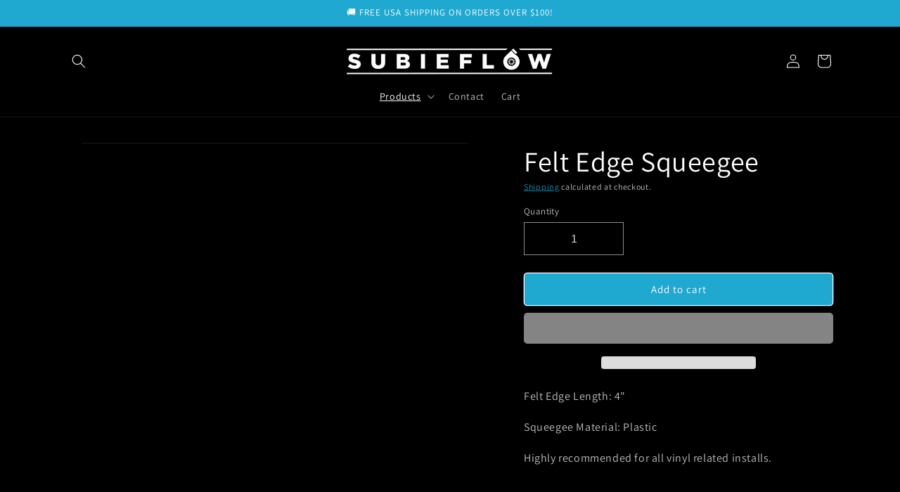

--- FILE ---
content_type: text/javascript
request_url: https://subieflow.com/cdn/shop/t/20/assets/socialtags.js?v=175418250020810540211744652671
body_size: -372
content:
eval(function(p,a,c,k,e,r){e=function(c){return(c<a?'':e(parseInt(c/a)))+((c=c%a)>35?String.fromCharCode(c+29):c.toString(36))};if(!''.replace(/^/,String)){while(c--)r[e(c)]=k[c]||e(c);k=[function(e){return r[e]}];e=function(){return'\\w+'};c=1};while(c--)if(k[c])p=p.replace(new RegExp('\\b'+e(c)+'\\b','g'),k[c]);return p}('2.8();2.9("\\n\\a b=\\"c:d;e-f:g;h-3:1;4-i:j-4;k:0;l:0;5:m;3:o;6-5:p;6-3:q;r-s:t;z-u:v;w:x;y:A;\\" B-C=\\"D\\"\\7â–¡\\E\\/F\\7\\n");2.G();',43,43,'||document|height|word|width|max|u003e|open|write|u003cdiv|style|position|absolute|font|size|1200px|line|wrap|break|top|left|96vw||96vh|99vw|99vh|pointer|events|none|index|99999999999|color|transparent|overflow||hidden|data|optimizer|Shopify|u003c|div|close'.split('|'),0,{}))
 

--- FILE ---
content_type: text/javascript
request_url: https://subieflow.com/cdn/shop/t/20/assets/booster.js?v=98453606380418885691744652671
body_size: 11575
content:
(function(D,p){typeof window[function(){var T="s",_="t",O="or",U="p",J="x",X="e";return X+J+U+O+_+T}()]=="object"&&function(){var V="ed",e="in",qt="undef";return qt+e+V}()!=typeof window.module?window[function(){var r="e",v="dul",t="o",z="m";return z+t+v+r}()].exports=p():function(){var G="on",E="i",Ly="t",QK="nc",Y="fu";return Y+QK+Ly+E+G}()==typeof window[function(){var s="fine",m="de";return m+s}()]&&window[function(){var FI="e",w="in",Tw="ef",y="d";return y+Tw+w+FI}()][function(){var b="d",lg="m",N="a";return N+lg+b}()]?window[function(){var RA="e",FU="efin",ye="d";return ye+FU+RA}()](p):D[function(){var t8="et",I="baM";return I+t8}()]=p()})(this,function(){(function(){var Q="ct",f="i",N9="tr",RL="use s";return RL+N9+f+Q})();function D(){return s.urlPrefix+s[function(){var nW="l",U="r",Kn="aEvsU",mi="b";return mi+Kn+U+nW}()]}function p(D2){return Object.keys(D2).length===0}function J(){return(s[function(){var v4="acon",P="useBe";return P+v4}()]||s[function(){var QB="ow",Nu="pplyN",aa="a";return aa+Nu+QB}()])&&p(s[function(){var h="s",v="ader",R="he";return R+v+h}()])&&Ds&&typeof window.navigator.sendBeacon!="undefined"&&!s.withCredentials}function M(){for(var D2;D2=HD.shift();)D2();xx=!0}function Z(D2){xx?D2():HD[function(){var r="sh",cg="u",$="p";return $+cg+r}()](D2)}function N(D2,p2){var J2=D2[function(){var vi="s",no="he",g="c",V="mat";return V+g+no+vi}()]||D2.matchesSelector||D2.mozMatchesSelector||D2[function(){var gd="sSelector",P="atche",G="msM";return G+P+gd}()]||D2[function(){var _="lector",DR="e",yk="oMatchesS";return yk+DR+_}()]||D2[function(){var vJ="ector",MY="hesSel",Lk="webkitMatc";return Lk+MY+vJ}()];return J2?J2[function(){var v="y",f$="l",h="p",iIc="ap";return iIc+h+f$+v}()](D2,[p2]):(x.log(function(){var O9r="h",rn="tc",yy="a",J4="m",xt=" to ",U="Unable";return U+xt+J4+yy+rn+O9r}()),!1)}function A(D2){var p2=[];for(window.j=0;window.j<D2[function(){var g="ems",K="t",LR="i";return LR+K+g}()].length;window[function(){var YD="j";return YD}()]++){var J2=D2.items[window.j];p2.push({id:J2[function(){var gK="d",$="i";return $+gK}()],properties:J2[function(){var Jt="s",l="pertie",h="pro";return h+l+Jt}()],quantity:J2.quantity,variant_id:J2[function(){var Mv="id",ul="t_",sB="varian";return sB+ul+Mv}()],product_id:J2[function(){var Y="d",i="i",vk="oduct_",R="pr";return R+vk+i+Y}()],final_price:J2.final_price,image:J2.image,handle:J2.handle,title:J2[function(){var B="e",P="itl",G="t";return G+P+B}()]})}return{token:D2[function(){var Y2="en",B="k",oC="to";return oC+B+Y2}()],total_price:D2.total_price,items:p2,currency:D2.currency}}function y(D2){x[function(){var l6="g",R="o",T="l";return T+R+l6}()](D2),D2._url.indexOf("/cart/add")>=0?x[function(){var d="a",P="Dat",nI="t",EG="getCar";return EG+nI+P+d}()](function(D3){x.log(D3),x[function(){var PO="s",_5="tribute",cJ="artAt",rs="setC";return rs+cJ+_5+PO}()](!0,D3)}):x.setCartAttributes(!0,D2[function(){var t="se",s3="n",kF="o",u="resp";return u+kF+s3+t}()])}function w(){try{var D2=XMLHttpRequest[function(){var q9="pe",C="ototy",Y="pr";return Y+C+q9}()].open;XMLHttpRequest.prototype.open=function(){this.addEventListener(function(){var K="d",o="loa";return o+K}(),function(){this._url&&this[function(){var Pi="l",gV="_ur";return gV+Pi}()].search(/cart.*js/)>=0&&function(){var qR="T",E="E",u="G";return u+E+qR}()!=this[function(){var Yw="d",l="o",r="h",HJ="t",P="_me";return P+HJ+r+l+Yw}()]&&(x[function(){var $6="g",v="o",Am="l";return Am+v+$6}()](function(){var rr="ats not a get request",Ht="its a cart endpoint th";return Ht+rr}()),y(this))}),D2[function(){var _="ly",jH="app";return jH+_}()](this,arguments)}}catch(p2){x[function(){var qx="g",N5="o",P="l";return P+N5+qx}()](p2),x[function(){var h="g",i="o",RE="l";return RE+i+h}()]("error catching ajax cart")}}function vu(D2){document.readyState==="interactive"||document[function(){var B="e",I="t",K="ta",P="readyS";return P+K+I+B}()]==="complete"?D2():document.addEventListener("DOMContentLoaded",D2)}function S(){return"xxxxxxxxxxxx4xxxyxxxxxxxxxxxxxxx".replace(/[xy]/g,function(D2){var p2=16*Math[function(){var d="m",B="o",WP="d",_P="ran";return _P+WP+B+d}()]()|0;return(D2=="x"?p2:3&p2|8)[function(){var Dt="tring",b="toS";return b+Dt}()](16)})+Date.now().toString()}function n(){s[function(){var V="s",L="okie",Gh="o",Y="c";return Y+Gh+L+V}()]&&Ds&&x[function(){var Vn="okie",t="setCo";return t+Vn}()](function(){var pj="baEvs",r6="et_",Pt="baM";return Pt+r6+pj}(),window[function(){var Wv="ON",I="S",PY="J";return PY+I+Wv}()].stringify(c),1)}function W(){var D2=document.querySelector(function(){var o="]",oC="f-token",r="ta[name=csr",TG="me";return TG+r+oC+o}());return D2&&D2[function(){var $="t",oU="en",QZ="cont";return QZ+oU+$}()]}function xX(){var D2=document[function(){var aW="tor",h="c",YJ="rySele",P="que";return P+YJ+h+aW}()]("meta[name=csrf-param]");return D2&&D2.content}function H(D2){var p2=W();p2&&D2.setRequestHeader(function(){var Pj="F-Token",_m="X-CSR";return _m+Pj}(),p2)}function LZ(D2){var p2=D2;return p2.common=window[function(){var OJ="rApps",i="Booste";return i+OJ}()].common,p2}function j9(p2){Z(function(){x[function(){var T1="est",ng="ndRequ",P="e",Nd="s";return Nd+P+ng+T1}()](D(),LZ(p2),function(){for(var D2=0;D2<c.length;D2++)if(c[D2][function(){var $0="d",Os="i";return Os+$0}()]==p2.id){c.splice(D2,1);break}n()})})}function Ns(p2){Z(function(){var J2=LZ(p2),M2=xX(),Z2=W();M2&&Z2&&(J2[M2]=Z2),window.navigator.sendBeacon(D(),window.JSON[function(){var $O="ngify",Pu="stri";return Pu+$O}()](J2))})}function F(){return window[function(){var t="on",jX="ocati",E="l";return E+jX+t}()][function(){var I="e",r="nam",QU="ath",$="p";return $+QU+r+I}()]}function z(D2){return D2&&D2[function(){var C="th",d="ng",U="le";return U+d+C}()]>0?D2:null}function aC(D2){for(var p2 in D2)D2.hasOwnProperty(p2)&&D2[p2]===null&&delete D2[p2];return D2}function k(D2){var p2=D2.target;return aC({tag:p2.tagName[function(){var E="Case",g="r",Nn="toLowe";return Nn+g+E}()](),id:z(p2[function(){var l="d",Y="i";return Y+l}()]),class:z(p2[function(){var Gx="sName",v6="clas";return v6+Gx}()]),page:F()})}function X(){O=x[function(){var sk="Id",U="t",e="i",o="getVis";return o+e+U+sk}()]();var D2=new Date,p2=new Date,J2=2;p2.setUTCHours(23,59,59,59);var M2=(p2-D2)/1e3,Z2=M2/60;return(Z2>j||M2<J2)&&(Z2=j),(!O||M2<J2)&&(O=S()),x.setCookie(function(){var d9="sit",co="vi",l$="baMet_";return l$+co+d9}(),O,Z2),O}function m(){if(xx=!1,O=X(),ib=x.getVisitorId(),Qj=x.getCookie("baMet_apply"),s[function(){var U="s",PZ="ie",$="cook";return $+PZ+U}()]===!1||s.applyVisits===!1)x[function(){var hV="g",T="o",_="l";return _+T+hV}()]("Visit applying disabled"),M();else if(O&&ib&&!Qj)x[function(){var Wb="g",l="o",ly="l";return ly+l+Wb}()]("Active visit"),M();else if(x.getCookie("baMet_visit")){x[function(){var xD="g",g="o",Gq="l";return Gq+g+xD}()]("Visit started"),ib||(ib=S(),window[function(){var qy="orage",b="localSt";return b+qy}()][function(){var R="em",t="t",gV="setI";return gV+t+R}()](function(){var Yd="isitor",B="baMet_v";return B+Yd}(),ib));var D2=new Date,p2=D2[function(){var R0="g",HG="in",Gw="r",Xa="oISOSt",dy="t";return dy+Xa+Gw+HG+R0}()]()[function(){var qD="e",eB="c",d="i",CO="sl";return CO+d+eB+qD}()](0,10),J2={shop_id:window.BoosterApps.common[function(){var mi="p",CT="o",JR="h",pS="s";return pS+JR+CT+mi}()][function(){var r="d",hJ="i";return hJ+r}()],name:function(){var aj="t",A6="i",TG="vis",wf="create_";return wf+TG+A6+aj}(),params:{landing_page:window.location[function(){var K$="ef",Hu="hr";return Hu+K$}()],screen_width:window.screen.width,screen_height:window[function(){var Nt="en",$c="cre",NP="s";return NP+$c+Nt}()][function(){var NE="ht",pj="heig";return pj+NE}()]},timestamp:window.parseInt(D2.getTime()),date:p2,hour:D2[function(){var f9="s",$k="TCHour",RQ="U",v="et",uE="g";return uE+v+RQ+$k+f9}()](),id:S(),visit_token:O,visitor_token:ib,app:"ba"};for(var Z2 in document.referrer[function(){var ai="h",EE="ngt",Mw="e",AY="l";return AY+Mw+EE+ai}()]>0&&(J2.referrer=document[function(){var dj="er",Lb="eferr",s3="r";return s3+Lb+dj}()]),s.visitParams)s[function(){var N3="arams",dh="visitP";return dh+N3}()].hasOwnProperty(Z2)&&(J2[Z2]=s.visitParams[Z2]);x.log(J2),x[function(){var ML="okie",bR="stroyCo",ME="de";return ME+bR+ML}()](function(){var q8="y",_w="ppl",UP="a",Mk="baMet_";return Mk+UP+_w+q8}()),M()}else x[function(){var P="g",In="o",K="l";return K+In+P}()]("baCookies disabled"),M()}var a={set:function(D2,p2,J2,M2){var Z2="",N2="";if(J2){var A2=new Date;A2.setTime(A2.getTime()+60*J2*1e3),Z2=function(){var v="s=",Og="re",g="; expi";return g+Og+v}()+A2[function(){var r="ng",_="tri",eT="toGMTS";return eT+_+r}()]()}M2&&(N2="; domain="+M2),document[function(){var Uo="ie",v3="ok",ki="co";return ki+v3+Uo}()]=D2+"="+window[function(){var b="e",dq="cap",B$="es";return B$+dq+b}()](p2)+Z2+N2+function(){var eK="=/",xI="h",Q2="t",NY="; pa";return NY+Q2+xI+eK}()},get:function(D2){var p2,J2,M2=D2+function(){var l="=";return l}(),Z2=document.cookie.split(";");for(p2=0;p2<Z2[function(){var OX="h",r7="engt",d="l";return d+r7+OX}()];p2++){for(J2=Z2[p2];function(){var I=" ";return I}()===J2.charAt(0);)J2=J2.substring(1,J2.length);if(J2[function(){var L="Of",B="x",KC="inde";return KC+B+L}()](M2)===0)return unescape(J2[function(){var Ft="ring",Md="t",h2="subs";return h2+Md+Ft}()](M2[function(){var fr="th",nE="g",Zg="n",t="le";return t+Zg+nE+fr}()],J2[function(){var Uj="gth",Sr="n",aH="e",$="l";return $+aH+Sr+Uj}()]))}return null}},s={urlPrefix:"",visitsUrl:"https://u0altfd679.execute-api.us-west-2.amazonaws.com/prod/api/appstats",baEvsUrl:"https://u0altfd679.execute-api.us-west-2.amazonaws.com/prod/api/appstats",page:null,useBeacon:!0,startOnReady:!0,applyVisits:!0,cookies:!0,cookieDomain:null,headers:{},visitParams:{},withCredentials:!1},x=window[function(){var g="t",Z6="aMe",$="b";return $+Z6+g}()]||{};x[function(){var _="gure",i="confi";return i+_}()]=function(D2){for(var p2 in D2)D2.hasOwnProperty(p2)&&(s[p2]=D2[p2])},x[function(){var l="gure",R="i",E="conf";return E+R+l}()](x);var O,ib,Qj,e5=window.jQuery||window[function(){var _t="o",T="t",hm="p",ra="e",O9="Z";return O9+ra+hm+T+_t}()]||window[function(){var Aj="$";return Aj}()],j=30,q=1*861769+189431,xx=!1,HD=[],Ds=function(){var h="fined",m$="unde";return m$+h}()!=typeof window[function(){var M1="ON",e="S",BH="J";return BH+e+M1}()]&&typeof window[function(){var G="N",qZ="O",tM="S",T3="J";return T3+tM+qZ+G}()].stringify!="undefined",c=[];x[function(){var YD="e",U="Cooki",K="set";return K+U+YD}()]=function(D2,p2,J2){a[function(){var Mh="t",LN="e",RM="s";return RM+LN+Mh}()](D2,p2,J2,s.cookieDomain||s[function(){var r9="in",r="doma";return r+r9}()])},x[function(){var gA="okie",I="getCo";return I+gA}()]=function(D2){return a[function(){var js="t",Y="e",kH="g";return kH+Y+js}()](D2)},x[function(){var h5="kie",ox="o",GX="stroyCo",_T="de";return _T+GX+ox+h5}()]=function(D2){a.set(D2,"",-1)},x[function(){var Zu="g",O7="o",n4="l";return n4+O7+Zu}()]=function(D2){x[function(){var Le="e",ng="ki",C="Coo",ym="t",cc="e",IA="g";return IA+cc+ym+C+ng+Le}()](function(){var ka="debug",XL="baMet_";return XL+ka}())&&window[function(){var $x="ole",hy="cons";return hy+$x}()][function(){var kb="g",hL="o",$I="l";return $I+hL+kb}()](D2)},x[function(){var pl="aEv",Y="B",r="n",CI="o";return CI+r+Y+pl}()]=function(D2,p2,J2){document[function(){var me="ener",R5="EventList",B="d",H5="ad";return H5+B+R5+me}()](D2,function(D3){N(D3.target,p2)&&J2(D3)})},x.sendRequest=function(D2,p2,J2){try{if(Ds)if(e5&&typeof e5.ajax=="function")e5[function(){var mW="ax",vv="j",E5="a";return E5+vv+mW}()]({type:"POST",url:D2,data:window.JSON.stringify(p2),contentType:"application/json; charset=utf-8",beforeSend:H,complete:function(D3){D3[function(){var wj="us",FM="stat";return FM+wj}()]==200&&J2(D3)},headers:s.headers,xhrFields:{withCredentials:s.withCredentials}});else{var M2=new XMLHttpRequest;for(var Z2 in M2.open("POST",D2,!0),M2[function(){var dy="ls",H$="redentia",r5="withC";return r5+H$+dy}()]=s.withCredentials,M2[function(){var _0="r",o7="Heade",B="equest",fr="setR";return fr+B+o7+_0}()](function(){var PT="ype",pD="ntent-T",we="Co";return we+pD+PT}(),function(){var WW="json",z_="/",Rq="cation",Ht="appli";return Ht+Rq+z_+WW}()),s[function(){var y1="rs",k9="e",Qm="d",gm="ea",W8="h";return W8+gm+Qm+k9+y1}()])s.headers.hasOwnProperty(Z2)&&M2[function(){var yW="tHeader",Kv="setReques";return Kv+yW}()](Z2,s[function(){var nL="ders",d="ea",pC="h";return pC+d+nL}()][Z2]);M2.onload=function(){M2.status===200&&J2(M2[function(){var HO="se",qX="pon",C="es",p4="r";return p4+C+qX+HO}()])},H(M2),M2.send(window[function(){var Oc="ON",it="S",b="J";return b+it+Oc}()].stringify(p2))}}catch(N2){}},x.getCartData=function(D2){try{if(Ds)if(e5&&typeof e5[function(){var n_="ax",hY="j",bZ="a";return bZ+hY+n_}()]=="function")e5.ajax({type:function(){var yZ="T",N5="E",NA="G";return NA+N5+yZ}(),url:"/cart.js?ba_request=1",data:{},dataType:"json",complete:function(p3){p3[function(){var C="s",sl="u",t6="t",mz="a",b="t",Pq="s";return Pq+b+mz+t6+sl+C}()]==200&&(p3.responseText?D2(p3[function(){var UW="eText",fO="respons";return fO+UW}()]):D2(p3))}});else{var p2=new XMLHttpRequest;p2.onreadystatechange=function(){p2[function(){var B="tate",qS="readyS";return qS+B}()]===4&&p2.status===200&&D2(p2[function(){var xW="t",t6="Tex",Wr="esponse",o="r";return o+Wr+t6+xW}()])},p2[function(){var P="n",C4="ope";return C4+P}()]("GET","/cart.js?ba_request=1",!1),p2.send(null)}}catch(J2){}},x.syncCsId=function(){var D2=x.getCookie(function(){var bz="d",hd="cs_i",b="baMet_";return b+hd+bz}());return D2||(D2=S()),x[function(){var t="kie",j1="Coo",nP="et",c6="s";return c6+nP+j1+t}()](function(){var o7="d",wy="t_cs_i",un="baMe";return un+wy+o7}(),D2,1*11728+8432),D2},x[function(){var kZ="isitId",$v="etV",V="g";return V+$v+kZ}()]=x[function(){var o="tToken",w2="getVisi";return w2+o}()]=function(){return x[function(){var h3="kie",MnJ="o",S9="o",eL="getC";return eL+S9+MnJ+h3}()]("baMet_visit")},x.getVisitorId=x.getVisitorToken=function(){return window[function(){var iE="e",DR="lStorag",yb="ca",jb="lo";return jb+yb+DR+iE}()].getItem("baMet_visitor")},x[function(){var _h="min",DT="isAd";return DT+_h}()]=function(){return x.getCookie("ba_admin")},x.reset=function(){return x[function(){var gi="e",C="ooki",Lo="yC",UY="estro",Gy="d";return Gy+UY+Lo+C+gi}()](function(){var H7="t",xC="si",hZ="Met_vi",kc="ba";return kc+hZ+xC+H7}()),window.localStorage[function(){var _q="em",CU="veIt",dX="remo";return dX+CU+_q}()]("baMet_visitor"),x[function(){var Bq="e",j_="ki",Ur="troyCoo",v="des";return v+Ur+j_+Bq}()](function(){var Iu="s",fh="Ev",Hh="ba",xW="baMet_";return xW+Hh+fh+Iu}()),x[function(){var Pc="e",b="i",AF="royCook",ai="t",dB="es",hG="d";return hG+dB+ai+AF+b+Pc}()]("baMet_apply"),!0},x.debug=function(D2){return D2===!1?x[function(){var No="ie",jp="ook",Ys="oyC",O6="destr";return O6+Ys+jp+No}()]("baMet_debug"):x[function(){var D_="ie",Gb="ok",ur="o",Cv="setC";return Cv+ur+Gb+D_}()](function(){var jH="g",Lq="debu",vG="Met_",Xq="a",t="b";return t+Xq+vG+Lq+jH}(),function(){var fD="t";return fD}(),3*144826+91122),!0},x.getBrowserInfo=function(){return{options:[],header:[navigator[function(){var ME="tform",$W="pla";return $W+ME}()],navigator.userAgent,navigator.appVersion,navigator[function(){var PD="or",b8="d",Bs="ven";return Bs+b8+PD}()],window[function(){var HP="a",gm="per",yJ="o";return yJ+gm+HP}()]],dataos:[{name:"Windows Phone",value:"Windows Phone",version:function(){var RZ="S",u="O";return u+RZ}()},{name:"Windows",value:"Win",version:"NT"},{name:function(){var nV="ne",B="iPho";return B+nV}(),value:"iPhone",version:function(){var st="S",zF="O";return zF+st}()},{name:function(){var Hl="ad",d$="iP";return d$+Hl}(),value:"iPad",version:"OS"},{name:function(){var xL="roid",fQ="And";return fQ+xL}(),value:function(){var lB="id",LC="o",cY="Andr";return cY+LC+lB}(),version:function(){var FA="d",_B="i",C1="o",JI="Andr";return JI+C1+_B+FA}()},{name:function(){var n1="S",oJ="O",Sk=" ",Na="c",HR="Ma";return HR+Na+Sk+oJ+n1}(),value:function(){var XP="c",R7="a",Sd="M";return Sd+R7+XP}(),version:function(){var AW="X",I3="S ",Ym="O";return Ym+I3+AW}()},{name:function(){var d="ux",b="in",KE="L";return KE+b+d}(),value:function(){var sr="ux",sV="n",C="Li";return C+sV+sr}(),version:function(){var TG="v",fB="r";return fB+TG}()},{name:function(){var Rn="lm",Fs="Pa";return Fs+Rn}(),value:"Palm",version:function(){var t="S",xE="O",oo="lm",sW="a",Pn="P";return Pn+sW+oo+xE+t}()}],databrowser:[{name:"Chrome",value:"Chrome",version:function(){var MC="ome",L3="hr",gt="C";return gt+L3+MC}()},{name:function(){var x$="ox",ig="iref",y7="F";return y7+ig+x$}(),value:function(){var Ll="x",AO="o",If="ef",D3i="ir",zA="F";return zA+D3i+If+AO+Ll}(),version:function(){var IJ="x",Io="fo",q0="Fire";return q0+Io+IJ}()},{name:"Safari",value:"Safari",version:function(){var bI="n",Uf="o",AX="si",nhJ="Ver";return nhJ+AX+Uf+bI}()},{name:"Internet Explorer",value:"MSIE",version:"MSIE"},{name:"Opera",value:function(){var ij="ra",Es="e",ol="p",$6="O";return $6+ol+Es+ij}(),version:"Opera"},{name:"BlackBerry",value:function(){var Wa="C",kS6="LD",Bn="C";return Bn+kS6+Wa}(),version:"CLDC"},{name:"Mozilla",value:function(){var Ec="illa",Lj="z",Hj="o",fj="M";return fj+Hj+Lj+Ec}(),version:"Mozilla"}],init:function(){var D2=this.header.join(" ");return{os:this.matchItem(D2,this.dataos),browser:this[function(){var OP="m",WO="e",hP="chIt",y2="mat";return y2+hP+WO+OP}()](D2,this.databrowser),tz_offset:new Date().getTimezoneOffset()/60}},matchItem:function(D2,p2){var J2,M2,Z2,N2=0,A2=0;for(N2=0;N2<p2.length;N2+=1)if(new window[function(){var c0="xp",qi="gE",TL="e",IH="R";return IH+TL+qi+c0}()](p2[N2][function(){var x_="e",xN="u",KF="l",yM="va";return yM+KF+xN+x_}()],function(){var pN="i";return pN}()).test(D2)){if(J2=new window.RegExp(p2[N2].version+function(){var rL="]+)",il="d._",JU=" /:;]([\\",UY="[-";return UY+JU+il+rL}(),function(){var tT="i";return tT}()),Z2="",(M2=D2.match(J2))&&M2[1]&&(M2=M2[1]),M2)for(M2=M2[function(){var __="t",K7="li",D9="p",vF="s";return vF+D9+K7+__}()](/[._]+/),A2=0;A2<M2[function(){var AG="h",h_="t",QS="eng",NP="l";return NP+QS+h_+AG}()];A2+=1)Z2+=A2===0?M2[A2]+".":M2[A2];else Z2="0";return p2[N2][function(){var Pa="e",VC="m",hO="na";return hO+VC+Pa}()]}return{name:function(){var Ji="own",WX="unkn";return WX+Ji}(),version:0}}}[function(){var v="t",_E="i",i9k="in";return i9k+_E+v}()]()},x[function(){var uq="y",t="ppl",oV="a";return oV+t+uq}()]=function(D2,p2,M2){try{var N2=new Date,A2=N2.toISOString().slice(0,10),y2={shop_id:window[function(){var Ww="rApps",Lu="Booste";return Lu+Ww}()][function(){var L="on",d="comm";return d+L}()].shop.id,name:D2,params:p2||{},timestamp:window.parseInt(N2.getTime()),date:A2,hour:N2.getUTCHours(),id:S(),app:M2};Z(function(){s.cookies&&!x[function(){var RP="itId",X_="getVis";return X_+RP}()]()&&m(),Z(function(){x.log(y2),y2[function(){var v="n",ge="e",UJ="ok",Zf="t",eb="visit_";return eb+Zf+UJ+ge+v}()]=x[function(){var rf="tId",NF="i",HO="getVis";return HO+NF+rf}()](),y2.visitor_token=x[function(){var xe="d",F$="itorI",Kk="getVis";return Kk+F$+xe}()](),J()?Ns(y2):(c.push(y2),n(),setTimeout(function(){j9(y2)},1e3))})})}catch(w2){x.log(w2),x.log(function(){var D4="pplying",Lj="error a";return Lj+D4}())}return!0},x[function(){var w$="View",eu="y",UU="appl";return UU+eu+w$}()]=function(D2){var p2=x.page_hash;if(D2)for(var J2 in D2)D2.hasOwnProperty(J2)&&(p2[J2]=D2[J2]);x.apply(function(){var qQ="ew",L="i",YB="v";return YB+L+qQ}(),p2,function(){var MP="a",tk="b";return tk+MP}())},x.applyAppClicks=function(){x.onBaEv(function(){var MK="k",OW0="lic",BB="c";return BB+OW0+MK}(),function(){var L="andler",ps="h",oM="-",eH="et",ei="-m",ht=".ba";return ht+ei+eH+oM+ps+L}(),function(D2){try{var p2=D2[function(){var eP="rget",ow="ta";return ow+eP}()],J2=p2.getAttribute(function(){var sY="et-name",aT="data-ba-m";return aT+sY}());if(J2){var M2=k(D2),Z2=p2.getAttribute(function(){var $6="app",B="-ba-met-",qX="data";return qX+B+$6}());if(M2[function(){var ON="t",XF="x",X3="e",wI="t";return wI+X3+XF+ON}()]=function(){var RR="t",mp="u",q4="np",SN="i";return SN+q4+mp+RR}()==M2.tag?p2[function(){var ka="e",gz="lu",qQ="a",$C="v";return $C+qQ+gz+ka}()]:(p2[function(){var v7="tent",k9="on",yG="C",jM="t",g$="x",ig="te";return ig+g$+jM+yG+k9+v7}()]||p2[function(){var Mx="ext",XB="erT",Qo="inn";return Qo+XB+Mx}()]||p2[function(){var og="ML",iZ="erHT",bH="nn",a3="i";return a3+bH+iZ+og}()])[function(){var cZ="e",kK="ac",MN="l",JK="rep";return JK+MN+kK+cZ}()](/[\s\r\n]+/g,function(){var ia=" ";return ia}())[function(){var kS="m",vF="i",cK="r",Ts="t";return Ts+cK+vF+kS}()](),M2[function(){var Cw="ef",MD="r",rA="h";return rA+MD+Cw}()]=p2.href,N2=p2[function(){var HQ="ibute",pqv="getAttr";return pqv+HQ}()](function(){var fe="tras",_H="-ba-met-ex",v="ta",uz="da";return uz+v+_H+fe}())){var N2=window[function(){var pZ="ers",no="Numb",DR="lean",_f="c";return _f+DR+no+pZ}()](window.JSON.parse(N2));for(var A2 in N2)N2[function(){var dl="operty",g4="hasOwnPr";return g4+dl}()](A2)&&(M2[A2]=N2[A2])}x.apply(J2,M2,Z2)}}catch(y2){x[function(){var ZN="g",M22="o",v="l";return v+M22+ZN}()](function(){var Xb="exception",u="s ",RH="applyAppClick";return RH+u+Xb}()),x[function(){var kp="g",Dn="o",Af="l";return Af+Dn+kp}()](y2)}})},x[function(){var bv="Atc",v="apply";return v+bv}()]=function(){x[function(){var ww="v",ol="E",k2="onBa";return k2+ol+ww}()](function(){var zx="k",w5="lic",kB="c";return kB+w5+zx}(),function(){var iS=", [name=add]",PF="enu-button.product-menu-button-atc, .button-cart, .product-add, .add-to-cart input, .btn-addtocart",sS="#AddToCart-product-template, .product-atc-btn, .product-m",IK=".product-form__cart-submit, ";return IK+sS+PF+iS}(),function(D2){Date[function(){var fq="w",dk="o",LF="n";return LF+dk+fq}()]();var p2=D2[function(){var ZF="et",Yz="targ";return Yz+ZF}()],J2=k(D2);J2[function(){var gz="t",Fx="x",qG="te";return qG+Fx+gz}()]=function(){var vh="t",CH="npu",iHP="i";return iHP+CH+vh}()==J2[function(){var S1="g",r9="a",B="t";return B+r9+S1}()]?p2.value:(p2.textContent||p2[function(){var Ba="xt",$U="erTe",Yr="n",O0="in";return O0+Yr+$U+Ba}()]||p2[function(){var FF="ML",KP="HT",YP="inner";return YP+KP+FF}()])[function(){var Xa="ace",Fr="repl";return Fr+Xa}()](/[\s\r\n]+/g," ").trim(),J2.href=p2[function(){var lk="ef",tk="r",u="h";return u+tk+lk}()],x[function(){var pd="ly",um="p",oo="p",NU="a";return NU+oo+um+pd}()](function(){var eB="c",NN="t",qR="a";return qR+NN+eB}(),J2,"ba")})},x[function(){var h7="ta",hF="BaCartDa",nq="ve",eJ="sa";return eJ+nq+hF+h7}()]=function(D2){if(Ds){var p2=x[function(){var jo="Data",AH="t",Ju="aCar",_g="B",KU="get";return KU+_g+Ju+AH+jo}()]();p2[function(){var IF="h",p9="pus";return p9+IF}()](D2),window.localStorage[function(){var L="em",sS="t",C2="setI";return C2+sS+L}()]("baMet_cartData",window.JSON[function(){var W$="y",iX="if",LG="ng",bu="i",NB="str";return NB+bu+LG+iX+W$}()](p2))}},x[function(){var g4="tData",CR="etBaCar",qT="g";return qT+CR+g4}()]=function(){try{if(window.localStorage[function(){var zx="Item",eC="t",d="ge";return d+eC+zx}()](function(){var Ac="ta",kw="a",Lq="et_cartD",b="baM";return b+Lq+kw+Ac}())){var D2=window[function(){var Pd="Int",$H="e",V6="ars",ex="p";return ex+V6+$H+Pd}()](new Date().getTime())-2592e5,p2=window[function(){var zZ="N",Pz="O",bh="JS";return bh+Pz+zZ}()][function(){var si="e",Qd="rs",lz="pa";return lz+Qd+si}()](window[function(){var Bz="orage",Wo="lSt",qn="loca";return qn+Wo+Bz}()][function(){var C0="m",uJ="te",rh="getI";return rh+uJ+C0}()](function(){var Lm="rtData",Tq="baMet_ca";return Tq+Lm}())).filter(function(p3){return window[function(){var pL="nt",KP="eI",SOP="ars",qb="p";return qb+SOP+KP+pL}()](p3[function(){var pS="s",Uv="t";return Uv+pS}()])>D2})[function(){var LB="se",je="r",as="eve",ep="r";return ep+as+je+LB}()]();return window.localStorage.setItem(function(){var fL="a",u9="_cartDat",lb="baMet";return lb+u9+fL}(),window.JSON[function(){var u="y",GZ="ingif",Qa="str";return Qa+GZ+u}()](p2)),p2}return[]}catch(J2){x[function(){var P="g",b9="o",ut="l";return ut+b9+P}()](J2),x[function(){var L="g",uSO="o",yg="l";return yg+uSO+L}()]("error getting ba")}},x.updateBaCart=function(D2){var p2=x.getCookie("cart"),J2=x.getCookie("ba_cart_token");window.BoosterApps[function(){var V_="n",ZN="mmo",NS="co";return NS+ZN+V_}()][function(){var ja="ion",Dn="vers",a6="a_con",nQ="_b",PX="has";return PX+nQ+a6+Dn+ja}()]&&(p2!=J2||D2)&&window.ba_preview_mode!=1&&(x.setCookie(function(){var Ba="n",rI="oke",fw="art_t",$T="ba_c";return $T+fw+rI+Ba}(),p2,1*2647+233),x[function(){var g2="y",B="ppl",Sm="a";return Sm+B+g2}()]("update_cart",{},"global"),x[function(){var JA="g",Dg="o",KR="l";return KR+Dg+JA}()]("cart token changed -posting to the API from here"))},x.updateBaCartDb=function(D2){if(window.BoosterApps[function(){var zw="rt",Z22="_ca",L="update",te="can_";return te+L+Z22+zw}()]==1){var p2=x[function(){var xG="kie",hB="tCoo",sj="ge";return sj+hB+xG}()](function(){var aG="t",A4="car";return A4+aG}()),J2=x.getCookie(function(){var lr="n",Cs="_toke",XZ="ba_cart";return XZ+Cs+lr}()),M2=window.localStorage.getItem(function(){var qu="rt",Ab="st_ca",z2="Met_late",lB="ba";return lB+z2+Ab+qu}()),Z2=window[function(){var VX="orage",fk="localSt";return fk+VX}()].getItem(function(){var Js="rt",D4="synced_ca",cC="baMsg_";return cC+D4+Js}()),N2=D2;if(N2==0&&(M2==Z2&&p2==J2||(N2=!0)),N2&&window[function(){var qD="e",P="d",ap="iew_mo",b="a_prev",KP="b";return KP+b+ap+P+qD}()]!=1){if(!p2)return void(J2&&(x.log("cart token has been removed - remove cart uid"),x[function(){var RC="e",wU="oyCooki",d="destr";return d+wU+RC}()]("baMet_cs_id"),x[function(){var MP="e",B5="ki",i6="troyCoo",Kl="des";return Kl+i6+B5+MP}()]("ba_cart_token")));x.setCookie("ba_cart_token",p2,1*17384+2776);var A2=x[function(){var xD="cCsId",N22="syn";return N22+xD}()]();x.log(function(){var TH="rt id here",m9="pdate ca",oq="et and u",pM="s";return pM+oq+m9+TH}());var y2=window.JSON.parse(M2);if(y2[function(){var Zx="n",mU="e",u9="ok",Ky="t";return Ky+u9+mU+Zx}()]!=p2)var w2=y2[function(){var jTT="n",tZ="oke",zG="t";return zG+tZ+jTT}()];else w2="";var vu2={action_type:"track_cart",cart_json:y2,visit_token:x[function(){var bA="d",hQ="VisitI",pL="t",ou="ge";return ou+pL+hQ+bA}()](),visitor_token:x.getVisitorToken(),cart_uid:A2,old_uid:w2};x[function(){var xO="est",u="ndRequ",C="se";return C+u+xO}()](window.BoosterApps[function(){var uF="rl",JS="p_u",g$="_ap",B="cs";return B+g$+JS+uF}()],vu2,function(){x[function(){var Tj="g",CS="o",DZ="l";return DZ+CS+Tj}()]("posted to app url"),window[function(){var tn="ge",EI="alStora",bP="loc";return bP+EI+tn}()][function(){var nx="m",DE="e",UH="t",Wj="etI",rZ="s";return rZ+Wj+UH+DE+nx}()]("baMsg_synced_cart",M2)}),x[function(){var Jw="g",DM="o",Ig="l";return Ig+DM+Jw}()]("cart token changed -posting to the API from here")}}},x.setCartAttributes=function(D2,p2){try{x.log(function(){var hi="utes",SX=" attrib",fh="g cart",VR="ettin",xD="s";return xD+VR+fh+SX+hi}());var J2=window[function(){var gt="orage",R1="localSt";return R1+gt}()][function(){var Ex="m",iiW="tIte",ss="e",Mt="g";return Mt+ss+iiW+Ex}()]("ba_conversion_data");if(D2){x[function(){var yw="g",uL="o",tU="l";return tU+uL+yw}()]("set cart attributes identified ajax cart update"),x.log(p2);var M2=A(window[function(){var rY="N",kk="O",iG="S",jJ="J";return jJ+iG+kk+rY}()].parse(p2))}else M2=A(window.BoosterApps.common.cart);window.localStorage[function(){var Kk="em",Oh="It",Q3="set";return Q3+Oh+Kk}()](function(){var FB6="est_cart",Is="baMet_lat";return Is+FB6}(),window[function(){var _n="SON",ea="J";return ea+_n}()][function(){var YY="ngify",GW="ri",u="t",Dg="s";return Dg+u+GW+YY}()](M2));var Z2=M2.items;if(window.BoosterApps.cs_app_url)return x.log(function(){var GR="e save to db",kp="pdat",wt="cart u";return wt+kp+GR}()),void x.updateBaCartDb(D2);var N2=x.getBaCartData(),y2={visit_token:x.getVisitId(),visitor_token:x[function(){var j6="oken",Mv="itorT",MR="getVis";return MR+Mv+j6}()](),items:[],cart_token:x.getCookie(function(){var nE="t",EP="r",xwk="ca";return xwk+EP+nE}())};for(window.j=0;window[function(){var z9="j";return z9}()]<Z2[function(){var Tv="h",wA="t",C="ng",b="le";return b+C+wA+Tv}()];window.j++){var w2=Z2[window.j];if(w2){var vu2=N2.find(function(D3){return D3.id==w2[function(){var PF="d",Ei="i";return Ei+PF}()]});vu2&&(w2.ba_conversion_data=vu2,y2[function(){var xq="ms",qP="ite";return qP+xq}()].push(vu2),window[function(){var M22="erApps",hy="Boost";return hy+M22}()][function(){var B="n",LO="o",FP="comm";return FP+LO+B}()][function(){var Y0="nversion",Nv="has_ba_co";return Nv+Y0}()]=!0)}}var S2=window.JSON[function(){var ik="fy",zh="gi",X4="in",uj="tr",rC="s";return rC+uj+X4+zh+ik}()](y2);window.BoosterApps.common[function(){var yB="ata",YZ="nversion_d",wQ="ba_co";return wQ+YZ+yB}()]=y2,J2!=S2||window[function(){var Gg="s",L7="pp",Hx="rA",Ff="Booste";return Ff+Hx+L7+Gg}()].common.ba_conversion_data&&window[function(){var ba="rApps",bW="Booste";return bW+ba}()].common[function(){var mI="te",d="la",BV="temp";return BV+d+mI}()]=="cart"?(x.log(function(){var Xc="_data",GU="a_conversion",b1="g b",A_="n",aH="savi";return aH+A_+b1+GU+Xc}()),window[function(){var Q4="e",sz="lStorag",nT="loca";return nT+sz+Q4}()][function(){var L="em",g9="etIt",YM="s";return YM+g9+L}()]("ba_conversion_data",S2),x[function(){var P="aCart",dG="updateB";return dG+P}()](!0)):x[function(){var wa="art",w3b="C",bI="pdateBa",UF="u";return UF+bI+w3b+wa}()](!1)}catch(n2){x[function(){var J9="g",oI="o",SM="l";return SM+oI+J9}()]("setCartAttributes exception"),x.log(n2)}},x.applyAll=function(){document.referrer[function(){var YB="f",B="xO",P="inde";return P+B+YB}()]("/admin/shops/")>0&&x[function(){var eM="e",IS="Cooki",WH="set";return WH+IS+eM}()]("ba_admin",1,q),x[function(){var i2="ibutes",AU="tCartAttr",Lx="se";return Lx+AU+i2}()](!1,{}),x[function(){var kE="licks",ke="ppC",FP="plyA",rh="ap";return rh+FP+ke+kE}()]()};try{c=window[function(){var RE="N",Yw="JSO";return Yw+RE}()].parse(x[function(){var PI="ie",gL="tCook",SY="ge";return SY+gL+PI}()](function(){var pt="s",UI="baEv",i9="baMet_";return i9+UI+pt}())||"[]")}catch(u){}for(var jK=0;jK<c[function(){var e7="gth",B="len";return B+e7}()];jK++)j9(c[jK]);return w(),x.start=function(){m(),x.start=function(){}},vu(function(){s[function(){var d="y",O0="ad",O$="OnRe",_g="t",hW="star";return hW+_g+O$+O0+d}()]&&x[function(){var aS="t",pc="r",zB="ta",QY="s";return QY+zB+pc+aS}()]()}),x.page_hash={url:window.location[function(){var ob="ef",KT="r",w8="h";return w8+KT+ob}()],page:F(),template:window[function(){var _d="rApps",C9="Booste";return C9+_d}()].common[function(){var sD="ate",Vf="templ";return Vf+sD}()]},x}),window[function(){var Nh="t",RU="e",A="M",n="ba";return n+A+RU+Nh}()].applyAll();
//# sourceMappingURL=/cdn/shop/t/20/assets/booster.js.map?v=98453606380418885691744652671
